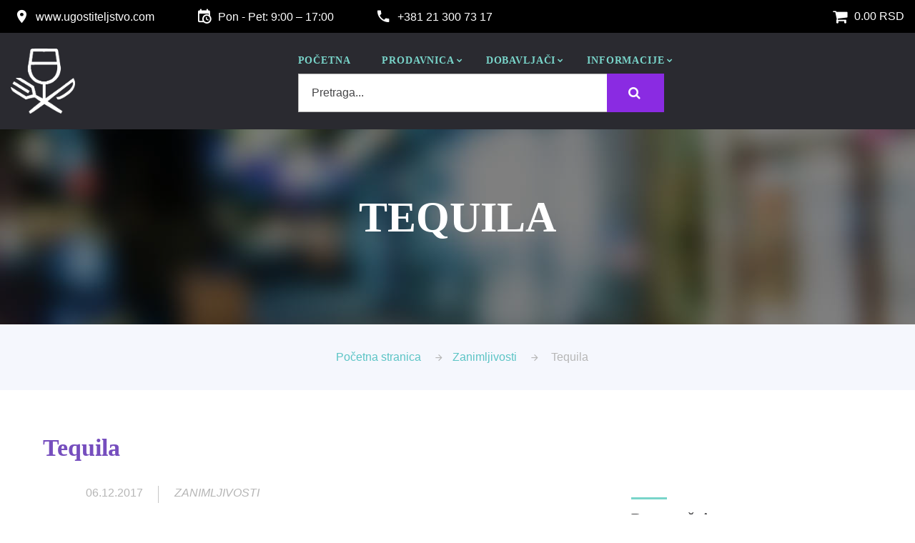

--- FILE ---
content_type: text/html; charset=utf-8
request_url: https://www.ugostiteljstvo.com/zanimljivosti/tequila
body_size: 9249
content:
<!DOCTYPE html>
<html lang="sr" class="wide wow-animation">
<head>
    <meta charset="utf-8" />
    <meta name="viewport" content="width=device-width, initial-scale=1.0" />
    <meta http-equiv="X-UA-Compatible" content="IE=edge">
    <meta name="description" content="Za ceđenje soka iz agave, u proizvodnji tequile,&#160;najčešće se koristi kameni točak, a početak destilacije..." />
    <meta name="generator" content="AdHocSoftware.net">
    <meta name="author" content="Ugostiteljstvo.com">
    <meta name="copyright" content="Nav Soft d.o.o.">

    <title>Tequila - Ugostiteljstvo.com</title>

    <meta property="og:title" content="Tequila" />
    <meta property="og:type" content="article" />
    <meta property="og:url" content="https://www.ugostiteljstvo.com/zanimljivosti/tequila"/>
    <meta property="og:image" content="https://user.ugostiteljstvo.com/files/aktuelnosti/44.jpg" />
    <meta property="og:site_name" content="Ugostiteljstvo.com" />
    <meta property="og:description" content="Za ceđenje soka iz agave, u proizvodnji tequile,&#160;najčešće se koristi kameni točak, a početak destilacije..." />

    <link rel="shortcut icon" type="image/x-icon" href="/favicon.ico" sizes="16x16">
    
    <link href="/css/style.css?ver=20181004" rel="stylesheet"/>

    

</head>
<body>
    <input name="__RequestVerificationToken" type="hidden" value="Pyf71-WgWfo2zCWdARN3QYZT2FTEkf-ghYEGJNfz8TeKAhc8uQKPSs68BHUJbbo1zzvtnPlSs8pqRWpHUZUDA__pL6E7HoiHKFMnt_y4rKk1" />

    <!-- Page-->
    <div class="page text-center">
      <!-- Page Header-->
      <header class="page-header">
        <!-- RD Navbar-->
        <div class="rd-navbar-wrap">
          <nav data-layout="rd-navbar-fixed" data-sm-layout="rd-navbar-fixed" data-md-device-layout="rd-navbar-fixed" data-lg-layout="rd-navbar-static" data-lg-device-layout="rd-navbar-static" data-md-stick-up-offset="46px" data-lg-stick-up-offset="46px" class="rd-navbar rd-navbar-classic">
            <div class="rd-navbar-top-panel-wrap">
              <div class="rd-navbar-top-panel">
                <div class="left-side">
                  <!-- Contact Info-->
                  <address class="contact-info text-left">

                    <div class="reveal-inline-block"><a href="/" class="unit unit-lg-middle unit-horizontal unit-spacing-xxs"><span class="unit-left"><span class="icon icon-sm icon-primary icon-circle mdi mdi-map-marker text-white"></span></span><span class="unit-body"><span class="text-white">www.ugostiteljstvo.com</span></span></a></div>

                      <div class="reveal-inline-block">
                      <div class="unit unit-middle unit-horizontal unit-spacing-xxs">
                        <div class="unit-left">
                          <div class="icon icon-sm icon-primary icon-circle mdi mdi-calendar-clock text-white"></div>
                        </div>
                        <div class="unit-body">
                          <div class="text-white">Pon - Pet: 9:00 – 17:00</div>
                        </div>
                      </div>
                    </div>
                
                    <div class="reveal-inline-block">
                      <a href="callto:+381213007317" class="unit unit-middle unit-horizontal unit-spacing-xxs"><span class="unit-left"><span class="icon icon-sm icon-primary icon-circle mdi mdi-phone text-white"></span></span><span class="unit-body"><span class="text-white">+381 21 300 73 17</span></span></a>
                    </div>
                    
                  </address>
                </div>
                <div class="right-side">
                  <ul class="list-inline list-inline-2 list-primary">
                    <li><a href="/korpa" class="unit unit-middle unit-horizontal unit-spacing-xxs"><span class="unit-left"><span class="icon icon-sm icon-primary icon-circle fa fa-shopping-cart text-white"></span></span><span class="unit-body"><span class="text-white">0.00 RSD</span></span></a></li>
                    
                  </ul>
                </div>
              </div>
            </div>
            <div class="rd-navbar-inner">
              <!-- RD Navbar Panel-->
              <div class="rd-navbar-left-side">
                <div class="rd-navbar-panel">
                  <!-- RD Navbar Toggle-->
                  <button data-rd-navbar-toggle=".rd-navbar-nav-wrap" class="rd-navbar-toggle"><span></span></button>
                  <!-- RD Navbar Brand-->
                  <div class="rd-navbar-brand hidden-xs hidden-sm"><a href="/" class="brand-name"><img src="/images/logo.png" width="90" alt="" class="img-responsive center-block"></a></div>
                  <div class="rd-navbar-brand hidden-md hidden-lg"><a href="/" class="brand-name"><img src="/images/logo-black-small.png" alt="" ></a></div>

                  <div class="mobile-cart hidden-md hidden-lg">
                    <a href="/korpa"><span class="icon icon-sm icon-primary icon-circle fa fa-shopping-cart"></span>0.00 RSD</a>
                  </div>

                    <!-- <div class="rd-navbar-brand"><a href="/" class="brand-name"><img src="~/images/logo.png" width="60" height="70" alt="" class="img-responsive center-block"></a></div> -->


                  <!-- RD Navbar Toggle-->
                  <button data-rd-navbar-toggle=".rd-navbar-search-wrap-fixed" class="rd-navbar-toggle-search-fixed veil-md reveal-tablet"></button>


                  <!-- RD Navbar Toggle-->
                  <button data-rd-navbar-toggle=".rd-navbar-top-panel" class="rd-navbar-collapse-toggle veil-lg reveal-md-inline-block"><span></span></button>
                </div>
              </div>
              <div class="rd-navbar-right-side">
                <div class="rd-navbar-nav-wrap reveal-inline-block">
                    <!-- RD Navbar Nav-->
                    <ul class="rd-navbar-nav">
                        <li ><a href="/">POČETNA</a></li>
                        <li><a href="#" class="is-dropdown">Prodavnica</a>
    <!-- RD Navbar Megamenu-->
    <div class="rd-navbar-megamenu">
    <div class="range range-condensed range-xs-center">

        <ul class="cell-md-3">
            <li>
                <a href="/espresso-kafa">
                    Espresso kafa
                </a>
            </li>
            <li>
                <a href="/cajevi">
                    Čajevi
                </a>
            </li>
            <li>
                <a href="/topla-cokolada">
                    Topla čokolada
                </a>
            </li>
            <li>
                <a href="/tartufi">
                    Tartufi
                </a>
            </li>
            <li>
                <a href="/maslinovo-ulje">
                    Maslinovo ulje
                </a>
            </li>
            <li>
                <a href="/proizvodi-od-drveta">
                    Proizvodi od drveta
                </a>
            </li>
        </ul>
        <ul class="cell-md-3 offset-top-0">
            <li>
                <a href="/japanski-nozevi">
                    Japanski noževi
                </a>
            </li>
            <li>
                <a href="/oprema-za-ketering">
                    Oprema za ketering
                </a>
            </li>
            <li>
                <a href="/kuhinjski-nozevi">
                    Kuhinjski noževi
                </a>
            </li>
            <li>
                <a href="/oprema-za-bariste">
                    Oprema za bariste
                </a>
            </li>
            <li>
                <a href="/oprema-za-kuhinju">
                    Oprema za kuhinju
                </a>
            </li>
            <li>
                <a href="/barska-oprema">
                    Barska oprema
                </a>
            </li>
        </ul>
        <ul class="cell-md-3 offset-top-0">
            <li>
                <a href="/rostilji">
                    Roštilji
                </a>
            </li>
            <li>
                <a href="/tehnicka-oprema">
                    Tehnička oprema
                </a>
            </li>
            <li>
                <a href="/strucna-literatura">
                    Stručna literatura
                </a>
            </li>
            <li>
                <a href="/hemija-za-ugostiteljstvo">
                    Hemija za ugostiteljstvo
                </a>
            </li>
            <li>
                <a href="/bezicne-lampe">
                    Bežične lampe
                </a>
            </li>
            <li>
                <a href="/nosaci-za-prsute">
                    Nosači za pršute
                </a>
            </li>
        </ul>

    </div>
    </div>
</li>

                        <li><a href="#" class="is-dropdown">Dobavljači</a>
    <!-- RD Navbar Megamenu-->
    <div class="rd-navbar-megamenu">
    <div class="range range-condensed range-xs-center">

                    <ul class="cell-md-3 offset-top-0">
                        <li>
                            <a href="/opremanje-lokala">
                                Opremanje lokala
                            </a>
                        </li>
                        <li>
                            <a href="/opremanje-hotela">
                                Opremanje hotela
                            </a>
                        </li>
                        <li>
                            <a href="/opremanje-pekara">
                                Opremanje pekara
                            </a>
                        </li>
                        <li>
                            <a href="/opremanje-kuhinje">
                                Opremanje kuhinje
                            </a>
                        </li>
                        <li>
                            <a href="/opremanje-baste">
                                Opremanje bašte
                            </a>
                        </li>
                        <li>
                            <a href="/opremanje-toaleta">
                                Opremanje toaleta
                            </a>
                        </li>
                </ul>
                    <ul class="cell-md-3 offset-top-0">
                        <li>
                            <a href="/nabavka-hrane">
                                Nabavka hrane
                            </a>
                        </li>
                        <li>
                            <a href="/nabavka-pica">
                                Nabavka pića
                            </a>
                        </li>
                        <li>
                            <a href="/nabavka-kafe">
                                Nabavka kafe
                            </a>
                        </li>
                        <li>
                            <a href="/nabavka-cajeva">
                                Nabavka čajeva
                            </a>
                        </li>
                        <li>
                            <a href="/nabavka-vina">
                                Nabavka vina
                            </a>
                        </li>
                        <li>
                            <a href="/nabavka-piva">
                                Nabavka piva
                            </a>
                        </li>
                </ul>
                    <ul class="cell-md-3 offset-top-0">
                        <li>
                            <a href="/sitan-inventar">
                                Sitan inventar
                            </a>
                        </li>
                        <li>
                            <a href="/reklamni-proizvodi">
                                Reklamni proizvodi
                            </a>
                        </li>
                        <li>
                            <a href="/hemija">
                                Hemija
                            </a>
                        </li>
                        <li>
                            <a href="/radne-uniforme">
                                Radne uniforme
                            </a>
                        </li>
                        <li>
                            <a href="/hardver-i-softver">
                                Hardver i softver
                            </a>
                        </li>
                        <li>
                            <a href="/razno">
                                Razno
                            </a>
                        </li>
                </ul>


    </div>
    </div>
</li>

                        <li><a href="#" class="is-dropdown">Informacije</a>
                            <!-- RD Navbar Dropdown-->
                            <ul class="rd-navbar-dropdown">
                                <li><a href="/trendovi">Trendovi</a></li>
                                <li><a href="/saveti">Saveti</a></li>
                                <li><a href="/propisi">Propisi</a></li>
                                
                                <li><a href="/zanimljivosti">Zanimljivosti</a></li>
                                <li><a href="/horeca-ponuda">HORECA PONUDA</a></li>
                            </ul>
                        </li>


                    </ul>

                    <form action="/home/pretraga" method="post" class="rd-search rd-navbar-search-custom" style="width:100%;">
                    <div class="form-group">
                        <label for="txt-search" class="form-label">Pretraga...</label>
                        <input id="txt-search" type="text" name="txt-search" autocomplete="off" class="form-control form-control-gray-lightest" style="width:100%; border-radius:0;">
                        
                        <button type="submit" id="btn-search" style="background-color:blueviolet; width:80px; color:#fff;"><span class="icon icon-xs fa fa-search"></span></button>
                    </div>
                    </form>

                </div>

                <!--RD Navbar Search-->
                <div class="rd-navbar-search-wrap-fixed reveal-inline-block">
                  <div class="rd-navbar-search-wrap">
                    <div class="rd-navbar-search"><a data-rd-navbar-toggle=".rd-navbar-search" href="#" class="rd-navbar-search-toggle"><span></span></a>
                      <form action="/home/pretraga" method="post" class="rd-search rd-navbar-search-custom">
                        <div class="form-group">
                          <label for="text-search-mob" class="form-label">Pretraga...</label>
                          <input id="text-search-mob" type="text" name="txt-search" autocomplete="off" class="form-control form-control-gray-lightest">
                          <button type="submit" id="btn-search-mob"><span class="icon icon-xs fa fa-search"></span></button>
                        </div>
                      </form>
                    </div>
                  </div>
                </div>
                
              </div>
            </div>
          </nav>
        </div>
      </header>

                <section id="h1-wrapper" class="section-height-800 breadcrumb-modern context-dark bg-gray-darkest veil reveal-md-block">
                    <div class="bg-overlay-darker">
                        <div class="shell-wide section-34 section-md-60 section-lg-top-130 section-lg-bottom-155">
                            <div class="veil reveal-md-block">
                                <h1>Tequila</h1>
                            </div>
                        </div>
                    </div>
                </section>
            <section class="section-34 bg-selago">
                <div class="shell">
                    <ul class="list-inline list-inline-12 list-inline-icon p">
                        <li><a href="/" class="text-fountain-blue">Početna stranica</a></li><li><a href="/zanimljivosti" class="text-fountain-blue">Zanimljivosti</a></li>
<li class="text-gray-lighter">Tequila</li>
                    </ul>
                </div>
            </section>


      <!-- Page Content-->
      <main class="page-content">

        
            <!-- Blog Post-->
            <section class="text-left offset-top-60">

                <div class="inset-lg-left-45 inset-lg-right-45 inset-xl-left-130 inset-xl-right-85">
                    <div class="shell-wide shell-wide-custom">

                        <div class="range range-xs-center range-lg-right range-xl-justify">
                            <div class="cell-sm-10 cell-md-8 cell-xl-7">

                                <div class="inset-md-right-35 inset-xl-right-0">
                                    <h3 class="text-primary">Tequila</h3>
                                    <ul class="list list-inline list-inline-dashed list-inline-20 text-gray-lighter offset-top-20">
                                        <li>06.12.2017</li>
                                        <li class="text-italic">ZANIMLJIVOSTI</li>
                                    </ul>
                                    <div class="offset-top-30"><img src="https://user.ugostiteljstvo.com/files/aktuelnosti/44.jpg" width="960" height="550" alt="Tequila" class="img-responsive center-block"></div>
                                    <div class="offset-top-30">
                                        <p>(Izvor slike: Pixabay)</p>

<p>Jo&scaron; pre dolaska &scaron;panskih osvajača Asteci su pravili fermentirano piće od plave agave koje su zvali pulgue. Nedugo posle osvajanja aste&scaron;kih teritorija &Scaron;panci ostaju bez svog pića i počinju sa destilacijom pića dobijenog od agave koje su pravili Asteci te tako dobili prvo domorodačko alkoholno piće.<br />
Oko 1600-te godine Don Pedro Sanchez počeo je masovno da proizvodi tequilu u fabrici u Jalisku, a tequila kakvu danas poznajemo počela je da se proizvodi&nbsp; oko 1800-te godine u Guada Lajari u Meksiku.<br />
Listovi plave agave su duguljasti, uvijeni plavkasti sa bodljama i imaju veliko srce iz koga se cedi sok za tequilu. Za jedan litar, dva puta destilirane tequile, potrebno je oko 6-8 kilograma plave agave. Sazrevenje agave traje od 8-12 godina, koje je vrlo važno jer od zrelosti zavisi količina &scaron;ećera potrebna u procesu fermentacije. Za ceđenje soka iz agave, u proizvodnji tequile,&nbsp;najče&scaron;će se koristi kameni točak, a početak destilacije se odvija u drvenim buradima da bi se dobio poseban ukus uz pomoć kvasca. Svaki proizvođač dodaje posebnu vrstu bakterije u procesu fermentacije da bi postigao prepoznatljiv ukus. Vrsta bakterije je strogo čuvana tajna. Fermentacija traje 30-48 sati, a posle toga se destilira u bakrenom ili kazanu od nerđajučeg čelika. Prva destilacija daje tečnost nižeg sadržaja alkohola, a druga tequilu. Proces starenja u buradima menja boju, tequila postaje tamnija mada se može dodati i karamela.<br />
Pogre&scaron;no je mi&scaron;ljenje da tequile imaju crva u fla&scaron;i. Crv je zapravo oblik moljca koji živi u biljci agavi i ako se u procesu proizvodnje nađe moljac,&nbsp;rezultat će biti niži kvalitet proizvoda.<br />
Iako su neke tequile ostale kao porodične sorte, najpoznatije vrste tequile proizvedene su u velikim multinacionalnim korporacijama. Prema meksičkom zakonu svaka tequila mora sadržati 51% agave, a one sa 100% agave moraju se isključivo proizvoditi i puniti u Meksiku. Preko 100 destilerija proizvodi 600 vrsti tequila u Meksiku. Polja plave agavei drevne destilerije u okolini Tequile danas spada u svetsku ba&scaron;tinu.<br />
Tequila se obično proizvodi u pet kategorija a to su:<br />
<strong>Mixto tequila</strong> koja se me&scaron;a sa &scaron;ećerom i vodom prilikom destilacije i može se proizvoditi van Meksika<br />
<strong>Oro (gold, zlatna) tequila</strong> i ona je mixto, ali joj se pored &scaron;ećera dodaje karamela i glicerin da bude tamnija i ublaže ukus<br />
<strong>Reposado (odležala) tequila</strong> mora da odleži u hrastovim buradima najmanje dva meseca, ali ne duže od godinu dana, a najbolje su one koje odleže 3-9 meseci. Može biti od 100% agave ili mixto<br />
<strong>Anejo (stara) tequila</strong> ona mora da odleži najmanje godinu dana u hrastovom buretu. Najbolji anejosi leže između 18 meseci i 3 godine, dok najbolji 100% agave leže i do 4 godine i to je Extra Anejo<br />
<strong>Silver (bianco, bela) tequila</strong> može biti 100% agave ili mixto. U metalnim bačvama leži maksimalno 60 dana, a neke uop&scaron;te i ne odleže. Koristi se za koktele, a kod nas se najče&scaron;će konzumira čista sa malo soli i limuna.</p>

                                    </div>


                                </div>
                            </div>

                            <div class="cell-sm-10 cell-md-4 offset-top-90 offset-md-top-0">
                            <div class="inset-md-left-30">
                            <!-- Aside-->

                                <!-- Recent Posts-->
                                <div class="offset-top-60 offset-md-top-90">
                                    <hr class="divider hr-left-0 bg-bermuda">
                                    <h5 class="offset-top-15">Preporučujemo:</h5>
                                </div>

                                    <div class="offset-top-30">
                                        <!-- Unit-->
                                        <div class="unit unit-horizontal">
                                            <div class="unit-left"><a href="/zanimljivosti/kako-ocuvati-kvalitet-vina"><img src="https://user.ugostiteljstvo.com/files/aktuelnosti/39.jpg" width="100" alt="Kako očuvati kvalitet vina?" class="img-responsive center-block"></a></div>
                                            <div class="unit-body">
                                                <h6><a href="/zanimljivosti/kako-ocuvati-kvalitet-vina">Kako očuvati kvalitet vina?</a></h6>

                                                <div class="offset-top-10">
                                                    <!-- List Inline-->
                                                    <ul class="list-inline list-inline-dashed list-inline-12 text-gray text-italic p">
                                                    
                                                    <li><a href="/zanimljivosti/kako-ocuvati-kvalitet-vina" class="text-bermuda">Pročitaj više</a></li>
                                                    </ul>
                                                </div>

                                            </div>
                                        </div>
                                    </div>
                                    <div class="offset-top-30">
                                        <!-- Unit-->
                                        <div class="unit unit-horizontal">
                                            <div class="unit-left"><a href="/zanimljivosti/teorije-i-zablude-o-vinu"><img src="https://user.ugostiteljstvo.com/files/aktuelnosti/40.jpg" width="100" alt="Teorije i zablude o vinu" class="img-responsive center-block"></a></div>
                                            <div class="unit-body">
                                                <h6><a href="/zanimljivosti/teorije-i-zablude-o-vinu">Teorije i zablude o vinu</a></h6>

                                                <div class="offset-top-10">
                                                    <!-- List Inline-->
                                                    <ul class="list-inline list-inline-dashed list-inline-12 text-gray text-italic p">
                                                    
                                                    <li><a href="/zanimljivosti/teorije-i-zablude-o-vinu" class="text-bermuda">Pročitaj više</a></li>
                                                    </ul>
                                                </div>

                                            </div>
                                        </div>
                                    </div>
                                    <div class="offset-top-30">
                                        <!-- Unit-->
                                        <div class="unit unit-horizontal">
                                            <div class="unit-left"><a href="/zanimljivosti/vino-i-cokolada"><img src="https://user.ugostiteljstvo.com/files/aktuelnosti/41.jpg" width="100" alt="Vino i čokolada" class="img-responsive center-block"></a></div>
                                            <div class="unit-body">
                                                <h6><a href="/zanimljivosti/vino-i-cokolada">Vino i čokolada</a></h6>

                                                <div class="offset-top-10">
                                                    <!-- List Inline-->
                                                    <ul class="list-inline list-inline-dashed list-inline-12 text-gray text-italic p">
                                                    
                                                    <li><a href="/zanimljivosti/vino-i-cokolada" class="text-bermuda">Pročitaj više</a></li>
                                                    </ul>
                                                </div>

                                            </div>
                                        </div>
                                    </div>
                                    <div class="offset-top-30">
                                        <!-- Unit-->
                                        <div class="unit unit-horizontal">
                                            <div class="unit-left"><a href="/zanimljivosti/rum"><img src="https://user.ugostiteljstvo.com/files/aktuelnosti/42.jpg" width="100" alt="Rum" class="img-responsive center-block"></a></div>
                                            <div class="unit-body">
                                                <h6><a href="/zanimljivosti/rum">Rum</a></h6>

                                                <div class="offset-top-10">
                                                    <!-- List Inline-->
                                                    <ul class="list-inline list-inline-dashed list-inline-12 text-gray text-italic p">
                                                    
                                                    <li><a href="/zanimljivosti/rum" class="text-bermuda">Pročitaj više</a></li>
                                                    </ul>
                                                </div>

                                            </div>
                                        </div>
                                    </div>
                                    <div class="offset-top-30">
                                        <!-- Unit-->
                                        <div class="unit unit-horizontal">
                                            <div class="unit-left"><a href="/zanimljivosti/da-li-godina-berbe-utice-na-kvalitet-vina"><img src="https://user.ugostiteljstvo.com/files/aktuelnosti/43.jpg" width="100" alt="Da li godina berbe utiče na kvalitet vina?" class="img-responsive center-block"></a></div>
                                            <div class="unit-body">
                                                <h6><a href="/zanimljivosti/da-li-godina-berbe-utice-na-kvalitet-vina">Da li godina berbe utiče na kvalitet vina?</a></h6>

                                                <div class="offset-top-10">
                                                    <!-- List Inline-->
                                                    <ul class="list-inline list-inline-dashed list-inline-12 text-gray text-italic p">
                                                    
                                                    <li><a href="/zanimljivosti/da-li-godina-berbe-utice-na-kvalitet-vina" class="text-bermuda">Pročitaj više</a></li>
                                                    </ul>
                                                </div>

                                            </div>
                                        </div>
                                    </div>
                                    <div class="offset-top-30">
                                        <!-- Unit-->
                                        <div class="unit unit-horizontal">
                                            <div class="unit-left"><a href="/zanimljivosti/baksis"><img src="https://user.ugostiteljstvo.com/files/aktuelnosti/54.jpg" width="100" alt="Bakšiš" class="img-responsive center-block"></a></div>
                                            <div class="unit-body">
                                                <h6><a href="/zanimljivosti/baksis">Bakšiš</a></h6>

                                                <div class="offset-top-10">
                                                    <!-- List Inline-->
                                                    <ul class="list-inline list-inline-dashed list-inline-12 text-gray text-italic p">
                                                    
                                                    <li><a href="/zanimljivosti/baksis" class="text-bermuda">Pročitaj više</a></li>
                                                    </ul>
                                                </div>

                                            </div>
                                        </div>
                                    </div>
                                    <div class="offset-top-30">
                                        <!-- Unit-->
                                        <div class="unit unit-horizontal">
                                            <div class="unit-left"><a href="/zanimljivosti/viski"><img src="https://user.ugostiteljstvo.com/files/aktuelnosti/55.jpg" width="100" alt="Viski" class="img-responsive center-block"></a></div>
                                            <div class="unit-body">
                                                <h6><a href="/zanimljivosti/viski">Viski</a></h6>

                                                <div class="offset-top-10">
                                                    <!-- List Inline-->
                                                    <ul class="list-inline list-inline-dashed list-inline-12 text-gray text-italic p">
                                                    
                                                    <li><a href="/zanimljivosti/viski" class="text-bermuda">Pročitaj više</a></li>
                                                    </ul>
                                                </div>

                                            </div>
                                        </div>
                                    </div>
                                    <div class="offset-top-30">
                                        <!-- Unit-->
                                        <div class="unit unit-horizontal">
                                            <div class="unit-left"><a href="/zanimljivosti/vino-i-sir"><img src="https://user.ugostiteljstvo.com/files/aktuelnosti/56.jpg" width="100" alt="Vino i sir" class="img-responsive center-block"></a></div>
                                            <div class="unit-body">
                                                <h6><a href="/zanimljivosti/vino-i-sir">Vino i sir</a></h6>

                                                <div class="offset-top-10">
                                                    <!-- List Inline-->
                                                    <ul class="list-inline list-inline-dashed list-inline-12 text-gray text-italic p">
                                                    
                                                    <li><a href="/zanimljivosti/vino-i-sir" class="text-bermuda">Pročitaj više</a></li>
                                                    </ul>
                                                </div>

                                            </div>
                                        </div>
                                    </div>
                                    <div class="offset-top-30">
                                        <!-- Unit-->
                                        <div class="unit unit-horizontal">
                                            <div class="unit-left"><a href="/zanimljivosti/vino-i-predjela"><img src="https://user.ugostiteljstvo.com/files/aktuelnosti/62.jpg" width="100" alt="Vino i predjela" class="img-responsive center-block"></a></div>
                                            <div class="unit-body">
                                                <h6><a href="/zanimljivosti/vino-i-predjela">Vino i predjela</a></h6>

                                                <div class="offset-top-10">
                                                    <!-- List Inline-->
                                                    <ul class="list-inline list-inline-dashed list-inline-12 text-gray text-italic p">
                                                    
                                                    <li><a href="/zanimljivosti/vino-i-predjela" class="text-bermuda">Pročitaj više</a></li>
                                                    </ul>
                                                </div>

                                            </div>
                                        </div>
                                    </div>
                                    <div class="offset-top-30">
                                        <!-- Unit-->
                                        <div class="unit unit-horizontal">
                                            <div class="unit-left"><a href="/zanimljivosti/neobicni-restorani-podvodni-restoran-ithaa"><img src="https://user.ugostiteljstvo.com/files/aktuelnosti/69.jpg" width="100" alt="Neobični restorani - Podvodni restoran &quot;Ithaa&quot;" class="img-responsive center-block"></a></div>
                                            <div class="unit-body">
                                                <h6><a href="/zanimljivosti/neobicni-restorani-podvodni-restoran-ithaa">Neobični restorani - Podvodni restoran &quot;Ithaa&quot;</a></h6>

                                                <div class="offset-top-10">
                                                    <!-- List Inline-->
                                                    <ul class="list-inline list-inline-dashed list-inline-12 text-gray text-italic p">
                                                    
                                                    <li><a href="/zanimljivosti/neobicni-restorani-podvodni-restoran-ithaa" class="text-bermuda">Pročitaj više</a></li>
                                                    </ul>
                                                </div>

                                            </div>
                                        </div>
                                    </div>
                            </div>
                            </div>
                        </div>

                    </div>
                </div>

                <div class="offset-top-30">&nbsp;</div>
            </section>



      </main>
	  
      <!-- Page Footer-->
      <footer class="page-footer bg-shark section-80 section-lg-bottom-60">
        <div class="shell-wide">
            <div class="range range-xs-center">
                <div class="col-xs-12"><h4 class="text-white">UGOSTITELJSTVO.COM</h4></div>
            </div>
            
          <div class="range range-xs-center inset-xl-left-75">
            <div class="cell-xs-8 cell-sm-5 cell-lg-5 cell-xl-5 text-xl-center offset-top-40 offset-lg-top-0 cell-lg-push-2">
                <p class="text-gray-lighter text-left inset-xl-right-140">UGOSTITELJSTVO.COM</p>
                <p class="text-gray-lighter text-left inset-xl-right-140">
                    Namena specijalizovanog web portala za ugostitelje je da olakša i optimizuje nabavku ugostiteljske opreme, hrene, pića i raznih usluga koje se nude ugostiteljskom i hotelskom sektoru.
                </p>
            </div>
            <div class="cell-xs-8 cell-sm-5 cell-lg-3 cell-xl-3 text-xl-center offset-top-40 offset-lg-top-0  cell-lg-push-3">
              <!-- List Marked-->
              <ul class="list list-marked list-marked-white text-left inset-xl-left-100">
                <li><a href="/horeca-ponuda" class="text-bermuda">Horeca ponuda</a></li>
                <li><a href="/baza-ugostitelja-i-hotelijera" class="text-bermuda">Baza ugostitelja i hotelijera</a></li>
                <li><a href="/oglasavanje" class="text-bermuda">Oglašavanje</a></li>
                <li><a href="/kontakt" class="text-bermuda">Kontakt</a></li>
              </ul>
            </div>
            <div class="cell-xs-8 cell-sm-5 cell-lg-3 cell-xl-3 text-xl-center offset-top-40 offset-lg-top-0 cell-lg-push-1">
                <div><a href="/" class="reveal-inline-block"><img src="/images/logo.png" alt="" width="148" class="img-responsive center-block"></a></div>
            </div>
          </div>

          <div class="range range-xs-center inset-xl-left-75">
              <div class="cell-md-6">
                <p class="text-small">&#169; <span id="copyright-year"></span> Ugostiteljstvo.com | <a href="/ostalo/uslovi-koriscenja" class="text-gray-light">Uslovi korišćenja</a> | <a href="/ostalo/politika-privatnosti" class="text-gray-light">Politika privatnosti</a></p>
              </div>
              <div class="cell-md-6">
                    <ul class="list-inline list-inline-2 list-primary">
                        <li class="text-small">Pratite nas</li>
                        
                        <li><a href="https://www.instagram.com/ugostiteljstvo/" class="icon icon-xs icon-circle fa fa-instagram text-gray-lighter" target="_blank"></a></li>
                        <li><a href="https://twitter.com/ugostiteljstvo_" class="icon icon-xs icon-circle fa fa-twitter text-gray-lighter" target="_blank"></a></li>
                    </ul>
              </div>
          </div>
        </div>
      </footer>
    </div>

    <!-- PhotoSwipe Gallery-->
    <div tabindex="-1" role="dialog" aria-hidden="true" class="pswp">
      <div class="pswp__bg"></div>
      <div class="pswp__scroll-wrap">
        <div class="pswp__container">
          <div class="pswp__item"></div>
          <div class="pswp__item"></div>
          <div class="pswp__item"></div>
        </div>
        <div class="pswp__ui pswp__ui--hidden">
          <div class="pswp__top-bar">
            <div class="pswp__counter"></div>
            <button title="Close (Esc)" class="pswp__button pswp__button--close"></button>
            <button title="Share" class="pswp__button pswp__button--share"></button>
            <button title="Toggle fullscreen" class="pswp__button pswp__button--fs"></button>
            <button title="Zoom in/out" class="pswp__button pswp__button--zoom"></button>
            <div class="pswp__preloader">
              <div class="pswp__preloader__icn">
                <div class="pswp__preloader__cut">
                  <div class="pswp__preloader__donut"></div>
                </div>
              </div>
            </div>
          </div>
          <div class="pswp__share-modal pswp__share-modal--hidden pswp__single-tap">
            <div class="pswp__share-tooltip"></div>
          </div>
          <button title="Previous (arrow left)" class="pswp__button pswp__button--arrow--left"></button>
          <button title="Next (arrow right)" class="pswp__button pswp__button--arrow--right"></button>
          <div class="pswp__caption">
            <div class="pswp__caption__cent"></div>
          </div>
        </div>
      </div>
    </div>

    <script src="/js/core.min.js"></script>

    <script src="/js/script.js?ver=20171215"></script>

    <script src="/Scripts/Shared/Forme.js?ver=20200213"></script>


    

    <script>
        var rUrl = "/";
    </script>
	
	<!-- Google tag (gtag.js) -->
	<script async src="https://www.googletagmanager.com/gtag/js?id=G-HSBCL15YMF"></script>
	<script>
	  window.dataLayer = window.dataLayer || [];
	  function gtag(){dataLayer.push(arguments);}
	  gtag('js', new Date());

	  gtag('config', 'G-HSBCL15YMF');
	</script>

    <!-- Facebook Pixel Code -->
    <script>
       !function(f,b,e,v,n,t,s)
       {if(f.fbq)return;n=f.fbq=function(){n.callMethod?
       n.callMethod.apply(n,arguments):n.queue.push(arguments)};
       if(!f._fbq)f._fbq=n;n.push=n;n.loaded=!0;n.version='2.0';
       n.queue=[];t=b.createElement(e);t.async=!0;
       t.src=v;s=b.getElementsByTagName(e)[0];
       s.parentNode.insertBefore(t,s)}(window, document,'script',
       'https://connect.facebook.net/en_US/fbevents.js');
       fbq('init', '533978680692332');
       fbq('track', 'PageView');
    </script>
    <noscript>
        <img height="1" width="1" style="display:none" src="https://www.facebook.com/tr?id=533978680692332&ev=PageView&noscript=1" />
    </noscript>
    <!-- End Facebook Pixel Code -->
        
</body>
</html>


--- FILE ---
content_type: application/javascript
request_url: https://www.ugostiteljstvo.com/Scripts/Shared/Forme.js?ver=20200213
body_size: 2334
content:
$(document).ready(function () {

    $("#btn-potvrdi-narudzbinu").click(function (e) {
        e.preventDefault();
        $("#Ime-validation-msg").text("");
        $("#Prezime-validation-msg").text("");
        $("#Mesto-validation-msg").text("");
        $("#PostanskiBroj-validation-msg").text("");
        $("#Ulica-validation-msg").text("");
        $("#Broj-validation-msg").text("");
        $("#Telefon-validation-msg").text("");
        $("#Email-validation-msg").text("");
        $("#Pib-validation-msg").text("");


        if ($.trim($("#Ime").val()).length === 0) {
            $("#Ime-validation-msg").text("Upišite vaše ime");
            $("#Ime").focus();
        } else if ($.trim($("#Prezime").val()).length === 0) {
            $("#Prezime-validation-msg").text("Upišite vaše prezime");
            $("#Prezime").focus();             
        } else if ($.trim($("#Mesto").val()).length === 0) {
            $("#Mesto-validation-msg").text("Upišite vaše mesto isporuke");
            $("#Mesto").focus();
        } else if ($.trim($("#PostanskiBroj").val()).length === 0) {
            $("#PostanskiBroj-validation-msg").text("Upišite vaš poštanski broj");
            $("#PostanskiBroj").focus();
        } else if ($.trim($("#Ulica").val()).length === 0) {
            $("#Ulica-validation-msg").text("Upišite naziv ulice");
            $("#Ulica").focus();
        } else if ($.trim($("#Broj").val()).length === 0) {
            $("#Broj-validation-msg").text("Upišite broj");
            $("#Broj").focus();
        } else if ($.trim($("#Telefon").val()).length === 0) {
            $("#Telefon-validation-msg").text("Upišite vaš broj telefona");
            $("#Telefon").focus();
        } else if ($.trim($("#Pib").val()).length === 0) {
            $("#Pib-validation-msg").text("Upišite PIB vašeg preduzeća");
            $("#Pib").focus();
        } else {
            if (checkEmail($.trim($("#Email").val()))) {
                $("#btn-potvrdi-narudzbinu").attr("disabled", true);
                $("#btn-potvrdi-narudzbinu").text("Slanje narudžbine...");
                $("#frm-naruzbina").submit();
            } else {
                $("#Email-validation-msg").text("Neispravan format e-mail adrese");
                $("#Email-email").focus();
            }
        }
    });

    $("#btn-poruka").click(function (e) {
        e.preventDefault();
        if ($.trim($("#poruka-ime").val()).length === 0) {
            $("#poruka-ime-validation-msg").text("Upišite vaše ime");
            $("#poruka-tel-validation-msg").text("");
            $("#poruka-poruka-validation-msg").text("");

            $("#poruka-ime").focus();
        } else if ($.trim($("#poruka-tel").val()).length === 0) {
            $("#poruka-tel-validation-msg").text("Upišite telefon ili e-mail adresu");
            $("#poruka-ime-validation-msg").text("");
            $("#poruka-poruka-validation-msg").text("");

            $("#poruka-tel").focus();
        } else if ($.trim($("#poruka-poruka").val()).length === 0) {
            $("#poruka-poruka-validation-msg").text("Upišite poruku ili pitanje");
            $("#poruka-ime-validation-msg").text("");
            $("#poruka-tel-validation-msg").text("");

            $("#poruka-poruka").focus();
        } else {
            $("#btn-poruka").attr("disabled", true);
            $("#btn-poruka").text("Slanje...");
            insertMsg();
        }
    });


    $("#btn-kontakt").click(function (e) {
        e.preventDefault();
        if ($.trim($("#kontakt-preduzece").val()).length == 0) {
            $("#kontakt-preduzece-validation-msg").text("Upišite naziv preduzeća");
            $("#kontakt-ime-validation-msg").text("");
            $("#kontakt-email-validation-msg").text("");
            $("#kontakt-telefon-validation-msg").text("");
            $("#kontakt-poruka-validation-msg").text("");

            $("#kontakt-preduzece").focus();
        } else if ($.trim($("#kontakt-ime").val()).length == 0) {
            $("#kontakt-ime-validation-msg").text("Upišite vaše ime");
            $("#kontakt-email-validation-msg").text("");
            $("#kontakt-telefon-validation-msg").text("");
            $("#kontakt-poruka-validation-msg").text("");
            $("#kontakt-preduzece-validation-msg").text("");

            $("#kontakt-ime").focus();
        } else if ($.trim($("#kontakt-email").val()).length == 0) {
            $("#kontakt-email-validation-msg").text("Upišite e-mail adresu");
            $("#kontakt-telefon-validation-msg").text("");
            $("#kontakt-preduzece-validation-msg").text("");
            $("#kontakt-ime-validation-msg").text("");
            $("#kontakt-poruka-validation-msg").text("");

            $("#kontakt-email").focus();     
        } else if ($.trim($("#kontakt-telefon").val()).length == 0) {
            $("#kontakt-telefon-validation-msg").text("Upišite broj telefona");
            $("#kontakt-poruka-validation-msg").text("");
            $("#kontakt-email-validation-msg").text("");
            $("#kontakt-ime-validation-msg").text("");
            $("#kontakt-preduzece-validation-msg").text("");

            $("#kontakt-telefon").focus();             
        } else if ($.trim($("#kontakt-poruka").val()).length == 0) {
            $("#kontakt-poruka-validation-msg").text("Upišite poruku ili pitanje");
            $("#kontakt-telefon-validation-msg").text("");
            $("#kontakt-email-validation-msg").text("");
            $("#kontakt-ime-validation-msg").text("");
            $("#kontakt-preduzece-validation-msg").text("");

            $("#kontakt-poruka").focus();             
        } else {
            if (checkEmail($.trim($("#kontakt-email").val()))) {
                $("#btn-kontakt").attr("disabled", true);
                $("#btn-kontakt").text("Slanje...");
                insertKontakt();
            }
            else {
                $("#kontakt-email-validation-msg").text("Neispravan format e-mail adrese");
                $("#kontakt-email").focus();
            }
        }
    });

    $("#btn-horeca-kontakt").click(function (e) {
        e.preventDefault();
        if ($.trim($("#kontakt-ime").val()).length == 0) {
            $("#kontakt-ime-validation-msg").text("Upišite vaše ime");
            $("#kontakt-email-validation-msg").text("");
            $("#kontakt-telefon-validation-msg").text("");
            $("#kontakt-poruka-validation-msg").text("");
            $("#kontakt-preduzece-validation-msg").text("");

            $("#kontakt-ime").focus();
        } else if ($.trim($("#kontakt-email").val()).length == 0) {
            $("#kontakt-email-validation-msg").text("Upišite e-mail adresu");
            $("#kontakt-telefon-validation-msg").text("");
            $("#kontakt-preduzece-validation-msg").text("");
            $("#kontakt-ime-validation-msg").text("");
            $("#kontakt-poruka-validation-msg").text("");

            $("#kontakt-email").focus();
        } else if ($.trim($("#kontakt-telefon").val()).length == 0) {
            $("#kontakt-telefon-validation-msg").text("Upišite broj telefona");
            $("#kontakt-poruka-validation-msg").text("");
            $("#kontakt-email-validation-msg").text("");
            $("#kontakt-ime-validation-msg").text("");
            $("#kontakt-preduzece-validation-msg").text("");

            $("#kontakt-telefon").focus();
        } else if ($.trim($("#kontakt-poruka").val()).length == 0) {
            $("#kontakt-poruka-validation-msg").text("Upišite poruku ili pitanje");
            $("#kontakt-telefon-validation-msg").text("");
            $("#kontakt-email-validation-msg").text("");
            $("#kontakt-ime-validation-msg").text("");
            $("#kontakt-preduzece-validation-msg").text("");

            $("#kontakt-poruka").focus();
        } else {
            if (checkEmail($.trim($("#kontakt-email").val()))) {
                $("#btn-horeca-kontakt").attr("disabled", true);
                $("#btn-horeca-kontakt").text("Slanje...");
                insertHorecaKontakt();
            }
            else {
                $("#kontakt-email-validation-msg").text("Neispravan format e-mail adrese");
                $("#kontakt-email").focus();
            }
        }
    });

    $("#btn-email").click(function (e) {
        e.preventDefault();
        if ($.trim($("#email-email").val()).length == 0) {
            $("#email-validation-msg").text("Upišite vašu e-mail adresu");
            $("#email-email").focus();
        }
        else {
            if (checkEmail($.trim($("#email-email").val()))) {
                $("#btn-email").attr("disabled", true);
                $("#btn-email").text("Slanje...");
                insertEMail();
            }
            else {
                $("#email-validation-msg").text("Neispravan format e-mail adrese");
                $("#email-email").focus();
            }
        }
    });

});


function insertKontakt() {
    // FormData
    var data = new FormData();

    // Add content to the form data collection
    data.append("Preduzece", $.trim($("#kontakt-preduzece").val()));
    data.append("Ime", $.trim($("#kontakt-ime").val()));
    data.append("Telefon", $.trim($("#kontakt-telefon").val()));
    data.append("EMail", $.trim($("#kontakt-email").val()));
    data.append("Tekst", $.trim($("#kontakt-poruka").val()));
    data.append("Tip", $("#kontakt-tip").val());    
    data.append("__RequestVerificationToken", $('[name=__RequestVerificationToken]').val());

    $.ajax({
        type: "POST",
        cache: false,
        url: rUrl + "forme/KontaktInsert",
        contentType: false,
        processData: false,
        data: data
    })
    .done(function (data) {
        if (data.error == "0") {
            $("#kontakt-preduzece").val("");
            $("#kontakt-ime").val("");
            $("#kontakt-telefon").val("");
            $("#kontakt-email").val("");
            $("#kontakt-poruka").val("");
        }

        $("#frm-kontakt").hide();
        $("#frm-kontakt-subscribe").html('<h5 style="padding-top: 33px;">' + data.msg + '</h5>');
        $('html, body').animate({
            scrollTop: $("#frm-kontakt-subscribe").offset().top - 150
        }, 1200);

    })
    .fail(function (jqXHR, textStatus, err) {
        alert("Greška: " + err + " - [" + textStatus + "]");
    });
}

function insertHorecaKontakt() {
    // FormData
    var data = new FormData();

    // Add content to the form data collection
    data.append("Ponuda", $.trim($("#horeca-ponuda").val()));
    // data.append("Firma", "");
    data.append("Ime", $.trim($("#kontakt-ime").val()));
    data.append("Telefon", $.trim($("#kontakt-telefon").val()));
    data.append("EMail", $.trim($("#kontakt-email").val()));
    data.append("Poruka", $.trim($("#kontakt-poruka").val()));
    data.append("__RequestVerificationToken", $('[name=__RequestVerificationToken]').val());

    $.ajax({
        type: "POST",
        cache: false,
        url: rUrl + "forme/horecaKontaktInsert",
        contentType: false,
        processData: false,
        data: data
    })
        .done(function (data) {
            if (data.error == "0") {
                $("#kontakt-ime").val("");
                $("#kontakt-telefon").val("");
                $("#kontakt-email").val("");
                $("#kontakt-poruka").val("");
            }

            $("#frm-horeca-kontakt").hide();
            $("#frm-horeca-kontakt-subscribe").html('<h5 style="padding-top: 33px;">' + data.msg + '</h5>');
            $('html, body').animate({
                scrollTop: $("#frm-kontakt-subscribe").offset().top - 150
            }, 1200);

        })
        .fail(function (jqXHR, textStatus, err) {
            alert("Greška: " + err + " - [" + textStatus + "]");
        });
}


function insertMsg() {
    // FormData
    var data = new FormData();

    // Add content to the form data collection
    data.append("Preduzece", "Ugostiteljstvo.com");
    data.append("Ime", $.trim($("#poruka-ime").val()));
    data.append("Telefon", $.trim($("#poruka-tel").val()));
    data.append("EMail", $.trim($("#poruka-tel").val()));
    data.append("Tekst", "[PORUKA] " + $.trim($("#poruka-poruka").val()));
    data.append("Tip", "K");
    data.append("__RequestVerificationToken", $('[name=__RequestVerificationToken]').val());

    $.ajax({
        type: "POST",
        cache: false,
        url: rUrl + "forme/KontaktInsert",
        contentType: false,
        processData: false,
        data: data
    })
    .done(function (data) {
        if (data.error == "0") {
            $("#poruka-ime").val("");
            $("#poruka-tel").val("");
            $("#poruka-poruka").val("");            
        } 

        $("#frm-prijava").hide();
        $("#frm-prijava-subscribe").html('<h5 style="padding-top: 33px;">' + data.msg + '</h5>');
        $('html, body').animate({
            scrollTop: $("#frm-prijava-subscribe").offset().top - 150
        }, 1200);

    })
    .fail(function (jqXHR, textStatus, err) {
        alert("Greška: " + err + " - [" + textStatus + "]");
    });
}

function insertEMail() {
    // FormData
    var data = new FormData();

    // Add content to the form data collection
    data.append("EMail", $.trim($("#email-email").val()));
    data.append("__RequestVerificationToken", $('[name=__RequestVerificationToken]').val());

    $.ajax({
        type: "POST",
        cache: false,
        url: rUrl + "forme/EMailInsert",
        contentType: false,
        processData: false,
        data: data
    })
    .done(function (data) {
        if (data.error == "0") {
            $("#email-email").val("");
            $("#email-validation-msg").text("");

            $("#frm-email").hide();
            $("#frm-email-subscribe").html('<h5 style="padding-top: 33px;">' + data.msg + '</h5>');
            $('html, body').animate({
                scrollTop: $("#frm-email-subscribe").offset().top - 150
            }, 1200);
        }
    })
    .fail(function (jqXHR, textStatus, err) {
        alert("Greška: " + err + " - [" + textStatus + "]");
    });
}

function checkEmail(email) {
    var filter = /^[^\s@]+@[^\s@]+\.[^\s@]+$/;
    return filter.test(email);
}

